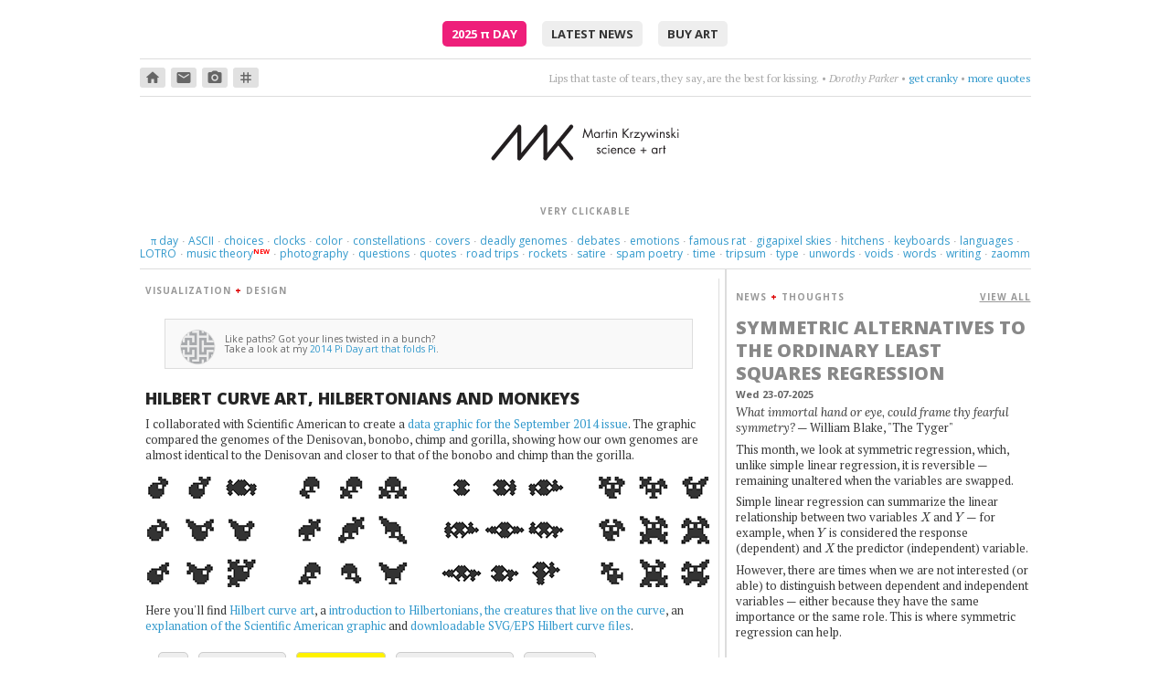

--- FILE ---
content_type: text/html; charset=UTF-8
request_url: https://mk.bcgsc.ca/hilbert/hilbertonian.mhtml?definition
body_size: 33405
content:





<!DOCTYPE html>
<html lang="en">
<head>
<meta http-equiv="Content-Type" content="text/html; charset=utf-8"/>
<link rel="shortcut icon" href="/gfx/favicon.ico">
<link rel="stylesheet" href="/css/normalize.css">
<link rel="stylesheet" href="/css/style.css">
<link rel="stylesheet" href="/css/cycle2.css">
<link rel="stylesheet" type="text/css" href="https://fonts.googleapis.com/css?family=Lora:400,400italic,700,700italic|Open+Sans:300,400,500,600,700,800|PT+Serif:400,400italic,700|PT+Mono:400|Inconsolata:400,700|Material+Icons+Round">
<script>
MathJax = {
tex: {
    inlineMath: [ ['`','`'], ['$', '$'], ['\\(', '\\)']]
  },
  svg: {
    fontCache: 'global'
  }
};
</script>
<script type="text/javascript" id="MathJax-script" async src="https://cdn.jsdelivr.net/npm/mathjax@3/es5/tex-chtml.js">
</script>
<script type="text/javascript" src="/js/jquery/jquery-1.12.4-patched.min.js"></script>
<link rel="stylesheet" href="https://ajax.googleapis.com/ajax/libs/jqueryui/1.14.1/themes/smoothness/jquery-ui.css">
<script src="https://ajax.googleapis.com/ajax/libs/jqueryui/1.14.1/jquery-ui.min.js"></script>
<script type="text/javascript" src="/js/cycle/jquery.cycle2.min.js"></script>
<script type="text/javascript" src="/js/cycle/jquery.cycle2.caption2.min.js"></script>
<script type="text/javascript" src="/js/zoom/zooming.min.js"></script>
<script type="text/javascript" src="/js/simple-lightbox/simple-lightbox.min.js"></script>
<link rel="stylesheet" href="/css/simple-lightbox/simple-lightbox.css">
<script>

$(document).ready(function() {

var lightbox = new SimpleLightbox('.wall-art a', { captionsData: 'lightbox-title', captionDelay: 500, showCounter: false, overlayOpacity: 0.85 });

var lightbox = new SimpleLightbox('.talkslides a', { captionsData: 'lightbox-title', captionDelay: 500, showCounter: false, overlayOpacity: 0.85 });

new Zooming({zIndex:2000,scaleBase:0.90}).listen('img.zoom');

$('#newsflash .newsitem');
	setInterval(function(){
		$('#newsflash .newsitem').filter(':visible').fadeOut(500,function(){
			if($(this).next('span.newsitem').size()){
				$(this).next().fadeIn(500);
			}
			else{
				$('#newsflash .newsitem').eq(0).fadeIn(500);
			}
		});
	},5000);

$('#quotes .quote');
	setInterval(function(){
		$('#quotes .quote').filter(':visible').fadeOut(500,function(){
			if($(this).next('span.quote').size()){
				$(this).next().fadeIn(500);
			}
			else{
				$('#quotes .quote').eq(0).fadeIn(500);
			}
		});
	},5000);


});
</script>
<!-- not loading videojs -->
<meta name="keywords" content="bioinformatics, circos, hive plot, genome sciences center, genomics, biology, genome, human genome, cancer research, hilbert, hilbertonian, curve, space-filling, recursive, creatures, cellular, automata, robots, square, 2d, packing, geometry, scientific, american, chimp, bonobo, gorilla, denisovan, martin krzywinski, data visualization, design, art, science, science communication, scicomm, datavis, infographics, education, information graphics, graph, network">
<title>Martin Krzywinski - Hilbertonians - Hilbert Curve Creatures - aliens and faces - Canada's Michael Smith Genome Sciences Centre</title>
</head>
<body>
<div id=pagewrap-container>
<div id=preamble class="center vpad4 bbot1">
<a class=piday href="/pi/piday2025">2025 <span class=lcase>&pi;</span> Day</a>
<a href="/update">latest news</a>
<a href="https://martin-krzywinski.pixels.com">buy art</a>
</div>
<div id=iconquotes class="bbot1 vpad2 vmar">
<div id=crumb-trail-outer>
<a class="crumb-in-trail crumb0" href="/"><span class='material-icons-round'>home</span></a>
<a class="crumb-in-trail crumb0" href="mailto:martink@bcgsc.ca"><span class='material-icons-round'>email</span></a>
<a class="crumb-in-trail crumb0" href="http://www.lumondo.com"><span class='material-icons-round'>photo_camera</span></a>
<a class="crumb-in-trail crumb0" href="https://twitter.com/@mkrzywinski"><span class='material-icons-round'>tag</span></a>
</div>
<div id=quotes>
<span class=quote >
<span class=text>Lips that taste of tears, they say, are the best for kissing.</span> 
&bull; <span class=author>Dorothy Parker</span>
&bull; <a href="http://bit.ly/eUhIuS">get cranky</a>
&bull; <a href="/quotes">more quotes</a>
</span>
<span class=quote style='display: none;'>
<span class=text>Embrace me, surround me as the rush comes.</span> 
&bull; <span class=author>Motorcycle</span>
&bull; <a href="https://www.youtube.com/watch?v=cb61AVsxD34">drift deeper into the sound</a>
&bull; <a href="/quotes">more quotes</a>
</span>
<span class=quote style='display: none;'>
<span class=text>music + dance + projected visuals</span> 
&bull; <span class=author>Nosaj Thing</span>
&bull; <a href="http://www.youtube.com/watch?v=_woNBiIyOKI">marvel at perfect timing</a>
&bull; <a href="/quotes">more quotes</a>
</span>
<span class=quote style='display: none;'>
<span class=text>Without an after or a when.</span> 
&bull; <span class=author>Papercut feat. Maiken Sundby</span>
&bull; <a href="https://www.youtube.com/watch?v=1Si8b5hRAOc">can you hear the rain?</a>
&bull; <a href="/quotes">more quotes</a>
</span>
<span class=quote style='display: none;'>
<span class=text>Poetry is just the evidence of life. If your life is burning well, poetry is just the ash</span> 
&bull; <span class=author>Leonard Cohen</span>
&bull; <a href="http://bit.ly/hM1J3y">burn something</a>
&bull; <a href="/quotes">more quotes</a>
</span>
<span class=quote style='display: none;'>
<span class=text>This love's a nameless dream.</span> 
&bull; <span class=author>Cocteau Twins</span>
&bull; <a href="http://bit.ly/egQCTy">try to figure it out</a>
&bull; <a href="/quotes">more quotes</a>
</span>
<span class=quote style='display: none;'>
<span class=text>Love itself became the object of her love.</span> 
&bull; <span class=author>Jonathan Safran Foer</span>
&bull; <a href="https://en.wikipedia.org/wiki/Everything_Is_Illuminated">count sadnesses</a>
&bull; <a href="/quotes">more quotes</a>
</span>
<span class=quote style='display: none;'>
<span class=text>Drive, driven. Gave, given.</span> 
&bull; <span class=author>Yello</span>
&bull; <a href="https://www.youtube.com/watch?v=rPnjpEAOfDw">Give me a number of games.</a>
&bull; <a href="/quotes">more quotes</a>
</span>
<span class=quote style='display: none;'>
<span class=text>What do the trees know.</span> 
&bull; <span class=author>Laleh</span>
&bull; <a href="https://www.youtube.com/watch?v=LETqwqYtYVU">sway, sway, sway</a>
&bull; <a href="/quotes">more quotes</a>
</span>
<span class=quote style='display: none;'>
<span class=text>Here we are now at the middle of the fourth large part of this talk.</span> 
&bull; <span class=author>Pepe Deluxe</span>
&bull; <a href="https://www.youtube.com/watch?v=58KZoG-A51c">get nowhere</a>
&bull; <a href="/quotes">more quotes</a>
</span>
<span class=quote style='display: none;'>
<span class=text>syncopation &amp; accordion</span> 
&bull; <span class=author>Cafe de Flore (Doctor Rockit)</span>
&bull; <a href="https://www.youtube.com/watch?v=jQrsGpFewWo">like France, but no dog poop</a>
&bull; <a href="/quotes">more quotes</a>
</span>
<span class=quote style='display: none;'>
<span class=text>In your hiding, you're alone. Kept your treasures with my bones.</span> 
&bull; <span class=author>Coeur de Pirate</span>
&bull; <a href="https://www.youtube.com/watch?v=mFDDJaUF0YE&list=PLXaL0ddraQuaKxuEveaHoQwUTht1KlrCK">crawl somewhere better</a>
&bull; <a href="/quotes">more quotes</a>
</span>
<span class=quote style='display: none;'>
<span class=text>This love loves love. It's a strange love, strange love.</span> 
&bull; <span class=author>Liz Fraser</span>
&bull; <a href="http://bit.ly/ek4yro">find a way to love</a>
&bull; <a href="/quotes">more quotes</a>
</span>
<span class=quote style='display: none;'>
<span class=text>listen; there's a hell of a good universe next door: let's go.</span> 
&bull; <span class=author>e.e. cummings</span>
&bull; <a href="http://www.flickr.com/photos/fullaperture/499721638/">go there</a>
&bull; <a href="/quotes">more quotes</a>
</span>
<span class=quote style='display: none;'>
<span class=text>Twenty &mdash; minutes &mdash; maybe &mdash; more.</span> 
&bull; <span class=author>Naomi</span>
&bull; <a href="https://www.youtube.com/watch?v=8szDdM2ETAs">choose four words</a>
&bull; <a href="/quotes">more quotes</a>
</span>
<span class=quote style='display: none;'>
<span class=text>Tango is a sad thought that is danced.</span> 
&bull; <span class=author>Enrique Santos Disc&eacute;polo</span>
&bull; <a href="http://bit.ly/gnOl9R">think &amp; dance</a>
&bull; <a href="/quotes">more quotes</a>
</span>
<span class=quote style='display: none;'>
<span class=text>And she looks like the moon. So close and yet, so far.</span> 
&bull; <span class=author>Future Islands</span>
&bull; <a href="https://www.youtube.com/watch?v=4S9YtRnlPMk">aim high</a>
&bull; <a href="/quotes">more quotes</a>
</span>
<span class=quote style='display: none;'>
<span class=text>Trance opera&mdash;Spente le Stelle</span> 
&bull; <a href="http://bit.ly/g0IoX2">be dramatic</a>
&bull; <a href="/quotes">more quotes</a>
</span>
<span class=quote style='display: none;'>
<span class=text>And whatever I do will become forever what I've done.</span> 
&bull; <span class=author>Wislawa Szymborska</span>
&bull; <a href="https://www.brainpickings.org/2015/07/02/amanda-palmer-reads-wislawa-szymborska/">don't rehearse</a>
&bull; <a href="/quotes">more quotes</a>
</span>
<span class=quote style='display: none;'>
<span class=text>Sun is on my face ...a beautiful day without you.</span> 
&bull; <span class=author>Royskopp</span>
&bull; <a href="https://www.youtube.com/watch?v=p1IYrUzEAQo">be apart</a>
&bull; <a href="/quotes">more quotes</a>
</span>
<span class=quote style='display: none;'>
<span class=text>Where am I supposed to go? Where was I supposed to know?</span> 
&bull; <span class=author>Violet Indiana</span>
&bull; <a href="url://bit.ly/gsDhMY">get lost in questions</a>
&bull; <a href="/quotes">more quotes</a>
</span>
<span class=quote style='display: none;'>
<span class=text>Thoughts rearrange, familiar now strange.</span> 
&bull; <span class=author>Holly Golightly &amp; The Greenhornes </span>
&bull; <a href="http://www.youtube.com/watch?v=VfhSqcn5K2Y">break flowers</a>
&bull; <a href="/quotes">more quotes</a>
</span>
<span class=quote style='display: none;'>
<span class=text>I'm not real and I deny I won't heal unless I cry.</span> 
&bull; <span class=author>Cocteau Twins</span>
&bull; <a href="https://www.youtube.com/watch?v=Yna3wMFi_W4">let it go</a>
&bull; <a href="/quotes">more quotes</a>
</span>
<span class=quote style='display: none;'>
<span class=text>Safe, fallen down this way, I want to be just what I am.</span> 
&bull; <span class=author>Cocteau Twins</span>
&bull; <a href="https://www.youtube.com/watch?v=l5Y98fPyvfo">safe at last</a>
&bull; <a href="/quotes">more quotes</a>
</span>
<span class=quote style='display: none;'>
<span class=text>Feel the vibe, feel the terror, feel the pain</span> 
&bull; <span class=author>Hooverphonic</span>
&bull; <a href="http://www.youtube.com/watch?v=JKLw7OXvpAY">Mad about you, orchestrally.</a>
&bull; <a href="/quotes">more quotes</a>
</span>
</div>
</div>
<div id=header class="vmar2">
<div>
</div>
<div><a href="https://mk.bcgsc.ca"><img src="/bio/martin-krzywinski-logo.svg" alt="Martin Krzywinski / Canada's Michael Smith Genome Sciences Center / mk.bcgsc.ca"></a></div>
<div>
</div>
</div> <!-- header -->
<div class="on-the-side vpad1 bbot1">
<div class=crumb>very clickable</div>
<div class=vpad1>
<a class=notactive href="/pi"><span style="text-transform:lowercase;font-family: 'Palatino, serif';">&pi;</span> day</a>
<span style="padding: 0 0.2em;" class=sep>&middot;</span>
<a class=notactive href="/asciiart">ASCII</a>
<span style="padding: 0 0.2em;" class=sep>&middot;</span>
<a class=notactive href="/yesorno">choices</a>
<span style="padding: 0 0.2em;" class=sep>&middot;</span>
<a class=notactive href="/fun/clock">clocks</a>
<span style="padding: 0 0.2em;" class=sep>&middot;</span>
<a class=notactive href="/color">color</a>
<span style="padding: 0 0.2em;" class=sep>&middot;</span>
<a class=notactive href="/constellations">constellations</a>
<span style="padding: 0 0.2em;" class=sep>&middot;</span>
<a class=notactive href="/covers">covers</a>
<span style="padding: 0 0.2em;" class=sep>&middot;</span>
<a class=notactive href="/deadlygenomes/?sars-cov-2">deadly genomes</a>
<span style="padding: 0 0.2em;" class=sep>&middot;</span>
<a class=notactive href="/debates2016">debates</a>
<span style="padding: 0 0.2em;" class=sep>&middot;</span>
<a class=notactive href="/tree.of.emotional.life">emotions</a>
<span style="padding: 0 0.2em;" class=sep>&middot;</span>
<a class=notactive href="/rat/images/raton3700">famous rat</a>
<span style="padding: 0 0.2em;" class=sep>&middot;</span>
<a class=notactive href="/1bit">gigapixel skies</a>
<span style="padding: 0 0.2em;" class=sep>&middot;</span>
<a class=notactive href="/hitchens">hitchens</a>
<span style="padding: 0 0.2em;" class=sep>&middot;</span>
<a class=notactive href="/carpalx">keyboards</a>
<span style="padding: 0 0.2em;" class=sep>&middot;</span>
<a class=notactive href="/fun/globe">languages</a>
<span style="padding: 0 0.2em;" class=sep>&middot;</span>
<a class=notactive href="/lotro">LOTRO</a>
<span style="padding: 0 0.2em;" class=sep>&middot;</span>
<a class=notactive href="/music-theory">music theory</a>
<sup><span style="color: red;margin-left:-0.5em;font-size:80%;font-weight:bold;">NEW</span></sup>
<span style="padding: 0 0.2em;" class=sep>&middot;</span>
<a class=notactive href="http://www.lumondo.com">photography</a>
<span style="padding: 0 0.2em;" class=sep>&middot;</span>
<a class=notactive href="/topquestions">questions</a>
<span style="padding: 0 0.2em;" class=sep>&middot;</span>
<a class=notactive href="/quotes">quotes</a>
<span style="padding: 0 0.2em;" class=sep>&middot;</span>
<a class=notactive href="/googlemapschallenge">road trips</a>
<span style="padding: 0 0.2em;" class=sep>&middot;</span>
<a class=notactive href="/fun/ubcrocket">rockets</a>
<span style="padding: 0 0.2em;" class=sep>&middot;</span>
<a class=notactive href="/fun/dummer">satire</a>
<span style="padding: 0 0.2em;" class=sep>&middot;</span>
<a class=notactive href="/fun/eespammings">spam poetry</a>
<span style="padding: 0 0.2em;" class=sep>&middot;</span>
<a class=notactive href="/fun/hdtr">time</a>
<span style="padding: 0 0.2em;" class=sep>&middot;</span>
<a class=notactive href="/tripsum">tripsum</a>
<span style="padding: 0 0.2em;" class=sep>&middot;</span>
<a class=notactive href="/typography">type</a>
<span style="padding: 0 0.2em;" class=sep>&middot;</span>
<a class=notactive href="/unwords">unwords</a>
<span style="padding: 0 0.2em;" class=sep>&middot;</span>
<a class=notactive href="/universe-superclusters-and-voids">voids</a>
<span style="padding: 0 0.2em;" class=sep>&middot;</span>
<a class=notactive href="/fun/neologism">words</a>
<span style="padding: 0 0.2em;" class=sep>&middot;</span>
<a class=notactive href="/writing">writing</a>
<span style="padding: 0 0.2em;" class=sep>&middot;</span>
<a class=notactive href="/zaomm">zaomm</a>
</div>
</div>
<a name="projecthome"></a>
<div id=page-2-panel>
<div id=page-content>
<div id=projects>
<h1>visualization 
<span class=red><b>+</b></span> design</h1>
<div class=note>
<div class="image" style="float: left; margin-top: -6px; margin-right: 10px;;width:40px;"><div>
<a href="/typepeepshow">
<img    src="img/path-icon.png"  alt="Martin Krzywinski @MKrzywinski mkweb.bcgsc.ca" width="40px">
</a>
</div></div>



Like paths? Got your lines twisted in a bunch?
<br>
Take a look at my <a href="http://mkweb.bcgsc.ca/pi/piday2014/index.mhtml">2014 Pi Day art that folds Pi</a>.
</div>
<div class=oneproject>
<h1>Hilbert Curve Art, Hilbertonians and Monkeys</h1>
<p>I collaborated with Scientific American to create a <a href="http://www.scientificamerican.com/article/tiny-genetic-differences-between-humans-and-other-primates-pervade-the-genome/">data graphic for the September 2014 issue</a>. The graphic compared the genomes of the Denisovan, bonobo, chimp and gorilla, showing how our own genomes are almost identical to the Denisovan and closer to that of the bonobo and chimp than the gorilla.





<div class="image" style="width:620px;"><div>
<img    src="hilbertonian/hilbert-creatures.png"  alt="Martin Krzywinski @MKrzywinski mkweb.bcgsc.ca" width="620px">
</div></div>
<p>Here you'll find <a href="/hilbert">Hilbert curve art</a>, a <a href="hilbertonian.mhtml">introduction to Hilbertonians, the creatures that live on the curve</a>, an <a href="scientificamerican.mhtml">explanation of the Scientific American graphic</a> and <a href="download.mhtml">downloadable SVG/EPS Hilbert curve files</a>.




<style>

div.tabmenu {
  /*border: 1px solid red;*/
  margin-top:    25px;
  margin-bottom: 15px;
  width:         100%;
/*  margin:         25px -12px 15px -7px;*/
  padding-left:   10px;
  padding-bottom: 6px;
  border-bottom:  2px solid #ccc;
  z-index:        5;

}

.hamburger {
  position:  relative;
  font-size: 20px;
  top:       6px;
}

div.tabmenu a {
  
font-family: "Open Sans", helvetica, verdana, sans-serif;

  font-size:      10px; 	   
  font-weight:    400;
  letter-spacing: 0.35px;
  position:       relative;
  top:            0px;
//bottom:         5px;
  text-transform: uppercase;
  padding:        5px 6px 6px;
  margin:         0 4px 0;
  color:          #666;
  border:         1px solid #ccc;
  background:     #eee;
  z-index:        0;
  border-radius:  5px 5px 0 0;
}


div.tabmenu a.active {
  background:      #fff200;
  color:           #333;
  border-bottom:   none;
  text-decoration: none;
  z-index:         10;
  padding-bottom:  8px;
}


div.tabmenu a.level0 {
color:      #666 ;
background: #eee ;
}

div.tabmenu a.level1 {
color:      #867660 ;
background: #f8f4d7 ;
}

div.tabmenu a.level2 {
color:      #896742 ;
background: #fef3de ;
}

div.tabmenu a.level3 {
color:      #666 ;
background: #efefef ;
}

div.tabmenu a:hover {
background:      #fff200 ;
/*border-color:    #ccc;*/
text-decoration: none;
}

div.tabmenu a.level1:hover {
background:      #f5eeb6 ;
}

div.tabmenu a.level2:hover {
background:      #ffe9ad ;
}

div.tabmenu a.level3:hover {
background:      #eee ;
}

div.tabmenu a.active:hover {
border-color: #ccc !important;
}


</style>
<a style="position:relative;top:-25px;" id=l0home></a>
<div class="tabmenu">
<a href="/hilbert/index.mhtml#projecthome" class='menutab'>art</a>
<a href="/hilbert/hilbert.mhtml#projecthome" class='menutab'>Hilbert curve</a>
<a href="/hilbert/hilbertonian.mhtml#projecthome" class='menutab active'>Hilbertonians</a>
<a href="/hilbert/scientificamerican.mhtml#projecthome" class='menutab'>scientific american</a>
<a href="/hilbert/download.mhtml#projecthome" class='menutab'>download</a>
</div>
<h2>Hilbertonians&mdash;creatures on the Hilbert Curve</h2>
<div class=note>
<div class="image" style="float: left; margin-top: -6px; margin-right: 10px;;width:40px;"><div>
<a href="/typepeepshow">
<img    src="img/hilbertonian-icon.png"  alt="Martin Krzywinski @MKrzywinski mkweb.bcgsc.ca" width="40px">
</a>
</div></div>



Want these creepies on your wall?
<br>
Take a look at the <a href="http://mkweb.bcgsc.ca/hilbert/hilbertonian.mhtml?posters">Hilbertonian Posters</a> and perhaps <a href="http://fineartamerica.com/profiles/martin-krzywinski.html?tab=artworkgalleries&artworkgalleryid=458393">buy one</a>. I take custom requests.
</div>
<style>

div.tabmenu {
  /*border: 1px solid red;*/
  margin-top:    25px;
  margin-bottom: 15px;
  width:         100%;
/*  margin:         25px -12px 15px -7px;*/
  padding-left:   10px;
  padding-bottom: 6px;
  border-bottom:  2px solid #ccc;
  z-index:        5;

}

.hamburger {
  position:  relative;
  font-size: 20px;
  top:       6px;
}

div.tabmenu a {
  
font-family: "Open Sans", helvetica, verdana, sans-serif;

  font-size:      10px; 	   
  font-weight:    400;
  letter-spacing: 0.35px;
  position:       relative;
  top:            0px;
//bottom:         5px;
  text-transform: uppercase;
  padding:        5px 6px 6px;
  margin:         0 4px 0;
  color:          #666;
  border:         1px solid #ccc;
  background:     #eee;
  z-index:        0;
  border-radius:  5px 5px 0 0;
}


div.tabmenu a.active {
  background:      #fff200;
  color:           #333;
  border-bottom:   none;
  text-decoration: none;
  z-index:         10;
  padding-bottom:  8px;
}


div.tabmenu a.level0 {
color:      #666 ;
background: #eee ;
}

div.tabmenu a.level1 {
color:      #867660 ;
background: #f8f4d7 ;
}

div.tabmenu a.level2 {
color:      #896742 ;
background: #fef3de ;
}

div.tabmenu a.level3 {
color:      #666 ;
background: #efefef ;
}

div.tabmenu a:hover {
background:      #fff200 ;
/*border-color:    #ccc;*/
text-decoration: none;
}

div.tabmenu a.level1:hover {
background:      #f5eeb6 ;
}

div.tabmenu a.level2:hover {
background:      #ffe9ad ;
}

div.tabmenu a.level3:hover {
background:      #eee ;
}

div.tabmenu a.active:hover {
border-color: #ccc !important;
}


</style>
<style> 
div.tight {
  margin:         25px -14px 15px -7px;
  padding-left:   8px;
  padding-bottom: 5px;
  border-bottom:  2px solid #e3e3e3;
}

div.tight a {
  font-size:      10px; 	   
  font-weight:    400;
  letter-spacing: -0.3px;
  position:       relative;
  top:            0px; /* this affects how tabs align with baseline */
  padding:        5px 6px 6px;
  margin:         0 1.5px;
  border:         2px solid #e3e3e3;
  z-index: 0;
}

div.tight a.active {
  background:      #fff200;
  border-bottom:   none;
  text-decoration: none;
  z-index:         10;
  padding-bottom:  8px;
  color:           #333;
}

</style>
<a style="position:relative;top:-25px;" id=l0home></a>
<div class="tabmenu tight">
<a href="/hilbert/hilbertonian.mhtml#projecthome" class='menutab'><span class="material-icons-round hamburger">menu</span></a>
<a href="/hilbert/hilbertonian.mhtml?definition#projecthome" class='menutab active'>definition</a>
<a href="/hilbert/hilbertonian.mhtml?relations#projecthome" class='menutab'>relations</a>
<a href="/hilbert/hilbertonian.mhtml?classes#projecthome" class='menutab'>classes</a>
<a href="/hilbert/hilbertonian.mhtml?genomes#projecthome" class='menutab'>genomes</a>
<a href="/hilbert/hilbertonian.mhtml?wild#projecthome" class='menutab'>in the wild</a>
<a href="/hilbert/hilbertonian.mhtml?catalogue#projecthome" class='menutab'>survey</a>
<a href="/hilbert/hilbertonian.mhtml?posters#projecthome" class='menutab'>posters</a>
</div>
<h3>Definition of a Hilbertonian</h3>
<p>A Hilbertonian is created by overlapping pixels sampled on points of three Hilbert curves of orders `i`, `i+1` and `i+2`. 

<p>At each level the pixels are placed at each of the curve points. Pixels are sized `4^-i`, which is one-half of the length of a segment.

<p>The pixels are filled or white randomly, except for one exception: pixels on the lowest order curve are always black.




<div class="image" style="width:620px;"><div>
<a href="hilbertonian/hilbert-creatures-3.png">
<img    src="hilbertonian/hilbert-creatures-3.png"  alt="Hilbertonians - Creatures living on the Hilbert curve. / Martin Krzywinski @MKrzywinski mkweb.bcgsc.ca" width="620px">
</a>
<div class=caption>
<span class=vsmall>&#9650;</span> The definition of a Hilbertonian.


(<a href="hilbertonian/hilbert-creatures-3.png">zoom</a>)
</div>
</div></div>
<p>Pixel patterns that are not contiguous create Hilbertonians that are not viable.

<p>The requirement that the pixels be placed on points of the Hilbert curve means that you cannot produce a single Hilbertonian&mdash;they are produced in multiples of 4.







</div>
</div>
</div> <!-- page-content -->
<div id=page-thoughts>
<div class=crumb style="float:right;"><a href="/news">VIEW ALL</a></div>
<div class=crumb>news 
<span class=red><b>+</b></span> thoughts</div>
<div class="thought bbot1">
<h1><a href="

http://www.nature.com/articles/s41592-025-02760-w
">Symmetric alternatives to the ordinary least squares regression</a></h1>
<div class="sans timestamp vmar1">
Wed 23-07-2025
</div>
<p><i>What immortal hand or eye, could frame thy fearful symmetry?</i> &mdash; William Blake, "The Tyger"</p>
<p>This month, we look at symmetric regression, which, unlike simple linear regression, it is reversible — remaining unaltered when the variables are swapped. 

<p>Simple linear regression can summarize the linear relationship between two variables `X` and `Y` — for example, when `Y` is considered the response (dependent) and `X` the predictor (independent) variable. 

<p>However, there are times when we are not interested (or able) to distinguish between dependent and independent variables — either because they have the same importance or the same role. This is where symmetric regression can help.




<div class="image" style="width:325px;"><div>
<a href="http://www.nature.com/articles/s41592-025-02760-w">
<img    src="/pointsofsignificance/img/pointsofsignificance-symmetric-regression.png"  alt="Martin Krzywinski @MKrzywinski mkweb.bcgsc.ca" width="325px">
</a>
<div class=caption>
<span class=vsmall>&#9650;</span> Nature Methods Points of Significance column: Symmetric alternatives to the ordinary least squares regression. Geometry of quantities minimized in OLS and symmetric regression. OLS minimizes `\Sigma e_y^2` in `Y` ~ `X` and `\Sigma e_x^2` `X` ~ `Y`. Pythagorean regression minimizes AB (magenta). Geometric means regression (GMR) minimizes area of ABP (orange). Orthogonal regression (OR) minimizes HP (blue).


(<a href="http://www.nature.com/articles/s41592-025-02760-w">read</a>)
</div>
</div></div>
<p class=small>


Luca Greco, George Luta, Martin Krzywinski & Naomi Altman (2025) <a href='http://www.nature.com/articles/s41592-025-02760-w'>Points of significance: Symmetric alternatives to the ordinary least squares regression</a>. <i>Nat. Methods</i> <b>22</b>:1610&ndash;1612.
</p>
</div>
<div class="thought bbot1">
<h1><a href="https://mk.bcgsc.ca/beyond-belief-campaign-brca-art">Beyond Belief Campaign BRCA Art</a></h1>
<div class="sans timestamp vmar1">
Wed 11-06-2025
</div>
<p>Fuelled by philanthropy, findings into the workings of BRCA1 and BRCA2 genes have led to groundbreaking research and lifesaving innovations to care for families facing cancer.

<p>This set of <a href="/beyond-belief-campaign-brca-art">100 one-of-a-kind prints</a> explore the structure of these genes. Each artwork is unique &mdash; if you put them all together, you get the full sequence of the BRCA1 and BRCA2 proteins.




<div class="image" style="width:325;"><div>
<a href="/beyond-belief-campaign-brca-art">
<img    src="/beyond-belief-campaign-brca-art/web/brca1-brca2-genes-on-path-003-small.png"  alt="Martin Krzywinski @MKrzywinski mkweb.bcgsc.ca" width="325">
</a>
</div></div>
</div>
<div class="thought bbot1">
<h1><a href="

http://www.nature.com/articles/s41592-025-02629-y
">Propensity score weighting</a></h1>
<div class="sans timestamp vmar1">
Mon 17-03-2025
</div>
<p><i>The needs of the many outweigh the needs of the few. &mdash;Mr. Spock (Star Trek II)</i></p>
<p>This month, we explore a related and powerful technique to address bias: propensity score weighting (PSW), which applies weights to each subject instead of matching (or discarding) them.




<div class="image" style="width:325px;"><div>
<a href="http://www.nature.com/articles/s41592-025-02629-y">
<img    src="/pointsofsignificance/img/pointsofsignificance-propensity-score-weighting.png"  alt="Martin Krzywinski @MKrzywinski mkweb.bcgsc.ca" width="325px">
</a>
<div class=caption>
<span class=vsmall>&#9650;</span> Nature Methods Points of Significance column: Propensity score weighting.


(<a href="http://www.nature.com/articles/s41592-025-02629-y">read</a>)
</div>
</div></div>
<p class=small>


Kurz, C.F., Krzywinski, M. & Altman, N.  (2025) <a href='http://www.nature.com/articles/s41592-025-02629-y'>Points of significance: Propensity score weighting</a>. <i>Nat. Methods</i> <b>22</b>:638&ndash;640.
</p>
</div>
<div class="thought bbot1">
<h1><a href="https://mk.bcgsc.ca/pi/piday2025">Happy 2025 <span class=lcase>π</span> Day&mdash;<br>TTCAGT: a sequence of digits</a></h1>
<div class="sans timestamp vmar1">
Thu 13-03-2025
</div>
<p>Celebrate π Day (March 14th) and sequence digits like its 1999. Let's <a href="/pi/piday2025">call some peaks</a>.




<div class="image" style="width:325;"><div>
<a href="/pi/piday2025">
<img    src="/pi/piday2025/img/piday-2025-masthead-square.png"  alt="Martin Krzywinski @MKrzywinski mkweb.bcgsc.ca" width="325">
</a>
<div class=caption>
<span class=vsmall>&#9650;</span> <b>2025 π DAY | </b>TTCAGT: a sequence of digits. The digits of π are encoded into DNA sequence and visualized with Sanger sequencing.


(<a href="/pi/piday2025">details</a>)
</div>
</div></div>
</div>
<div class="thought bbot1">
<h1><a href="

https://www.annualreviews.org/content/journals/10.1146/annurev-statistics-112723-034555
">Crafting 10 Years of Statistics Explanations: Points of Significance</a></h1>
<div class="sans timestamp vmar1">
Sun 09-03-2025
</div>
<p><i>I don’t have good luck in the match points. &mdash;Rafael Nadal, Spanish tennis player</i></p>
<p>Points of Significance is an ongoing series of short articles about statistics in Nature Methods that started in 2013. Its aim is to provide clear explanations of essential concepts in statistics for a nonspecialist audience. The articles favor heuristic explanations and make extensive use of simulated examples and graphical explanations, while maintaining mathematical rigor. 

<p>Topics range from basic, but often misunderstood, such as uncertainty and <i>P</i>-values, to relatively advanced, but often neglected, such as the error-in-variables problem and the curse of dimensionality. More recent articles have focused on timely topics such as modeling of epidemics, machine learning, and neural networks. 

<p>In this article, we discuss the evolution of topics and details behind some of the story arcs, our approach to crafting statistical explanations and narratives, and our use of figures and numerical simulations as props for building understanding.




<div class="image" style="width:325px;"><div>
<a href="https://www.annualreviews.org/content/journals/10.1146/annurev-statistics-112723-034555">
<img    src="/pointsofsignificance/img/pointsofsignificance-arsia.png"  alt="Martin Krzywinski @MKrzywinski mkweb.bcgsc.ca" width="325px">
</a>
<div class=caption>
<span class=vsmall>&#9650;</span> Crafting 10 Years of Statistics Explanations: Points of Significance.


(<a href="https://www.annualreviews.org/content/journals/10.1146/annurev-statistics-112723-034555">read</a>)
</div>
</div></div>
<p class=small>


Altman, N. & Krzywinski, M. (2025) <a href='https://www.annualreviews.org/content/journals/10.1146/annurev-statistics-112723-034555'>Crafting 10 Years of Statistics Explanations: Points of Significance</a>. <i>Annual Review of Statistics and Its Application</i> <b>12</b>:69&ndash;87.
</p>
</div>
<div class="thought bbot1">
<h1><a href="

http://www.nature.com/articles/s41592-024-02405-4
">Propensity score matching</a></h1>
<div class="sans timestamp vmar1">
Mon 16-09-2024
</div>
<p><i>I don’t have good luck in the match points. &mdash;Rafael Nadal, Spanish tennis player</i></p>
<p>In many experimental designs, we need to keep in mind the possibility of confounding variables, which may give rise to bias in the estimate of the treatment effect.




<div class="image" style="width:325px;"><div>
<a href="http://www.nature.com/articles/s41592-024-02405-4">
<img    src="/pointsofsignificance/img/pointsofsignificance-propensity-score-matching.png"  alt="Martin Krzywinski @MKrzywinski mkweb.bcgsc.ca" width="325px">
</a>
<div class=caption>
<span class=vsmall>&#9650;</span> Nature Methods Points of Significance column: Propensity score matching.


(<a href="http://www.nature.com/articles/s41592-024-02405-4">read</a>)
</div>
</div></div>
<p>If the control and experimental groups aren't matched (or, roughly, similar enough), this bias can arise. 

<p>Sometimes this can be dealt with by randomizing, which on average can balance this effect out. When randomization is not possible, propensity score matching is an excellent strategy to match control and experimental groups.

<p class=small>


Kurz, C.F., Krzywinski, M. & Altman, N.  (2024) <a href='http://www.nature.com/articles/s41592-024-02405-4'>Points of significance: Propensity score matching</a>. <i>Nat. Methods</i> <b>21</b>:1770&ndash;1772.
</p>
</div>
</div>
</div> <!-- page-2-panel -->
<div class="on-the-side btop1 vpad4 vpadt4 vmar0">
<a href="https://mk.bcgsc.ca/">Martin Krzywinski</a> | <a href="mailto:martink@bcgsc.ca">contact</a> | <a href="https://www.bcgsc.ca">Canada's Michael Smith Genome Sciences Centre</a> &sub; <a href="https://www.phsa.ca">PHSA</a>
</div>
<div class="on-the-side vpad4 vmar0 btop1">
<a href="https://en.wikipedia.org/wiki/Googlewhack">Google whack</a> <a href="https://www.google.com/search?q=vicissitudinal+corporealization">&ldquo;vicissitudinal corporealization&rdquo;</a> 
</div>
<div class="sans center small grey">{ 10.9.234.159 } </div>
</div> <!-- pagewrap-container -->
<script src="/js/accordion.js"></script>
</body>
</html>
























